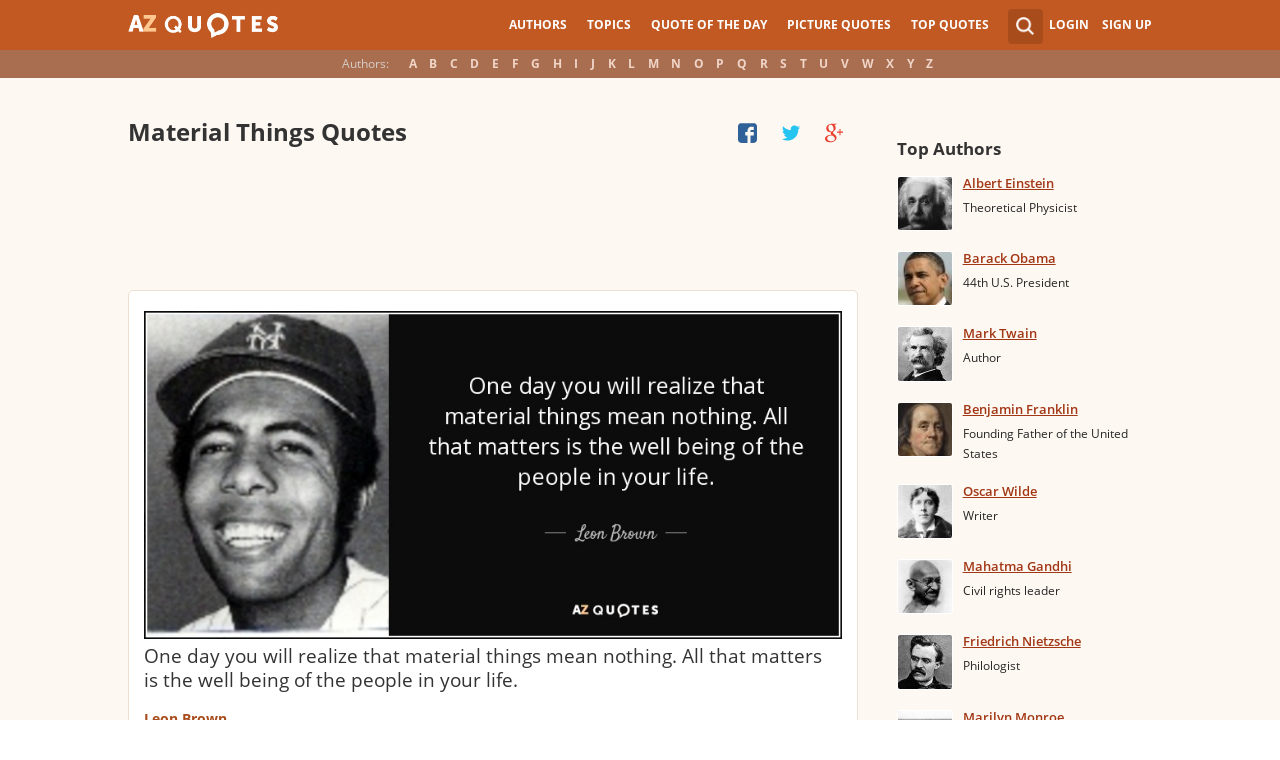

--- FILE ---
content_type: text/html; charset=utf-8
request_url: https://www.google.com/recaptcha/api2/aframe
body_size: 267
content:
<!DOCTYPE HTML><html><head><meta http-equiv="content-type" content="text/html; charset=UTF-8"></head><body><script nonce="mKToVvQDfqliR0BJqQrlrQ">/** Anti-fraud and anti-abuse applications only. See google.com/recaptcha */ try{var clients={'sodar':'https://pagead2.googlesyndication.com/pagead/sodar?'};window.addEventListener("message",function(a){try{if(a.source===window.parent){var b=JSON.parse(a.data);var c=clients[b['id']];if(c){var d=document.createElement('img');d.src=c+b['params']+'&rc='+(localStorage.getItem("rc::a")?sessionStorage.getItem("rc::b"):"");window.document.body.appendChild(d);sessionStorage.setItem("rc::e",parseInt(sessionStorage.getItem("rc::e")||0)+1);localStorage.setItem("rc::h",'1768724907793');}}}catch(b){}});window.parent.postMessage("_grecaptcha_ready", "*");}catch(b){}</script></body></html>